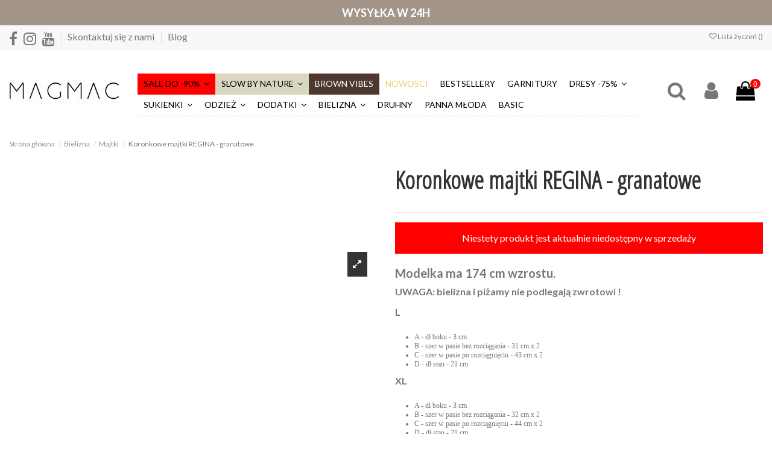

--- FILE ---
content_type: text/javascript; charset=UTF-8
request_url: https://app.refericon.pl/campaigns/devgetc/BL/false?callback=jsonp_callback&_=1769069192054
body_size: 2071
content:
/**/jsonp_callback({"ckey":"BL","is_online":0,"is_online_user":0,"is_shoper":0,"global_test":0,"ab_tests":null,"reward-type":"now","action_ip_check":0,"view-type":"heart","lang":"pl","protocol":null,"domain":"\/\/magmac.pl","settings":"{\"cmp-message\":\"Wybra\\u0142a\\u015b co\\u015b dla siebie? Buty, plisowan\\u0105 bluzk\\u0119 czy mo\\u017ce p\\u0142aszczyk? Na pewno b\\u0119dziesz w nich wygl\\u0105da\\u0107 \\u015bwietnie :) Daj t\\u0119 mo\\u017cliwo\\u015b\\u0107 r\\u00f3wnie\\u017c swojej kole\\u017cance i pole\\u0107 jej nasz sklep :) Obydwie dostaniecie od nas rabat w wysoko\\u015bci 5% :)\",\"cmp-thx-message\":\"Dzi\\u0119kujemy za polecenie sklepu. Na Tw\\u00f3j adres email wys\\u0142ali\\u015bmy kod rabatowy. Otw\\u00f3rz wiadomo\\u015b\\u0107 i korzystaj z ni\\u017cszej ceny !\",\"cmp-bgcolor\":\"#ffffff\",\"cmp-color\":\"#c477b8\",\"cmp-btntext\":\"Wy\\u015blij prezent od MagMac.pl\",\"cmp-btnbgcolor\":\"#c477b8\",\"cmp-btncolor\":\"#ffffff\",\"turn_on_bud\":\"0\",\"show_bud_after\":\"0\",\"bud_textarea\":\"Ten produkt polecono [ilo\\u015b\\u0107 polece\\u0144] razy.\",\"bud_bgcolorclosed\":\"#ffffff\",\"bud_bgcolor\":\"#ffffff\",\"bud_count_site\":\"0\",\"bud_count_pages\":\"0\",\"bud_count_all\":\"0\",\"bud_count_days\":\"0\",\"keep_animate_icon\":\"1\",\"donot_animate_icon\":\"0\",\"show_icon_after\":\"0\",\"allow_to_block_bubble\":\"0\",\"ri_buuble_overlay\":\"1\",\"position\":\"bottomright\",\"position-mobile\":\"topright\",\"promo-icon\":\"\\\/\\\/app.refericon.pl\\\/img\\\/bubble\\\/cmp-bubble-icon-gift.png\",\"promo-icon-mobile\":\"\\\/\\\/app.refericon.pl\\\/img\\\/bubble\\\/cmp-bubble-icon-gift.png\",\"cmp-icon\":\"\\\/\\\/app.refericon.pl\\\/img\\\/bubble\\\/cmp-bubble-icon-gift.png\",\"icon-settings\":{\"desktop\":{\"height\":60,\"width\":60,\"iconBG\":1,\"bottom\":9,\"right\":52},\"mobile\":{\"top\":57,\"height\":43,\"width\":43,\"iconBG\":1,\"mobile-visible\":1,\"right\":13}}}","fbon":0,"copyon":0,"newsletter":0,"shop_mail":"sklep@magmac.pl","titleto":"Zobacz, gdzie trafi\u0142am, szukaj\u0105c modnej kurtki na ten sezon ;)","messageto":"Cze\u015b\u0107, przegl\u0105daj\u0105c sie\u0107 uda\u0142o mi si\u0119 znale\u017a\u0107 [adres sklepu]. Maj\u0105 ciekawe produkty, wi\u0119c dobrze by\u0142oby rzuci\u0107 okiem ;). Je\u015bli zdecydujesz si\u0119 na zakupy, w koszyku wpisz <strong>[kupon]<\/strong>, b\u0119dzie troszk\u0119 taniej - potraktuj to jako bonus ode mnie :)","messageto_email_ready":"Cze\u015b\u0107, przegl\u0105daj\u0105c sie\u0107 uda\u0142o mi si\u0119 znale\u017a\u0107 [adres sklepu]. Maj\u0105 ciekawe produkty, wi\u0119c dobrze by\u0142oby rzuci\u0107 okiem ;). Je\u015bli zdecydujesz si\u0119 na zakupy, w koszyku wpisz <strong>[kupon]<\/strong>, b\u0119dzie troszk\u0119 taniej - potraktuj to jako bonus ode mnie :)","messageto_cids":null,"aftertitleto":null,"aftermessageto":null,"aftermessageto_email_ready":null,"aftermessageto_cids":null,"fbmessageto":"false","titlefrom":"Tw\u00f3j kod rabatowy do Magmac!","messagefrom":"<p><span style=\"font-size: 12px;\">Dzi\u0119kujemy, \u017ce poleci\u0142a\u015b nasz sklep swojej przyjaci\u00f3\u0142ce! Mamy nadziej\u0119, \u017ce obydwie b\u0119dziecie zadowolone :)! W ramach podzi\u0119kowania \u0142ap od nas kod rabatowy [kupon] upowa\u017cniaj\u0105cy Ci\u0119 do zakup\u00f3w z 5% zni\u017ck\u0105! Zesp\u00f3\u0142 [adres sklepu]<\/span><br><\/p>","messagefrom_email_ready":"<p><span style=\"font-size: 12px;\">Dzi\u0119kujemy, \u017ce poleci\u0142a\u015b nasz sklep swojej przyjaci\u00f3\u0142ce! Mamy nadziej\u0119, \u017ce obydwie b\u0119dziecie zadowolone :)! W ramach podzi\u0119kowania \u0142ap od nas kod rabatowy [kupon] upowa\u017cniaj\u0105cy Ci\u0119 do zakup\u00f3w z 5% zni\u017ck\u0105! Zesp\u00f3\u0142 [adres sklepu]<\/span><br><\/p>","messagefrom_cids":null,"pretitlefrom":null,"premessagefrom":"Dzi\u0119kujemy, \u017ce poleci\u0142e\u015b nasz sklep bliskiej Ci osobie. Mamy nadziej\u0119, \u017ce obydwoje b\u0119dziecie zadowoleni :)! Kupon rabatowy otrzymasz kiedy Twoj znajomy odwiedzi nasz sklep.  Zesp\u00f3\u0142 [adres sklepu]","premessagefrom_email_ready":"Dzi\u0119kujemy, \u017ce poleci\u0142e\u015b nasz sklep bliskiej Ci osobie. Mamy nadziej\u0119, \u017ce obydwoje b\u0119dziecie zadowoleni :)! Kupon rabatowy otrzymasz kiedy Twoj znajomy odwiedzi nasz sklep.  Zesp\u00f3\u0142 [adres sklepu]","premessagefrom_cids":null,"rulesall":1,"ruleson":null,"rulesoff":null,"share_text":0,"thankyoupages":null,"regulation_link":"regulaminsklepu\/magmac.pl\/BL\/regulamin.pdf","regulation_link_static":null,"rodo_terms":"HURTOWNIA UBRA\u0143 MAGDALENA MACIEJEWSKA UL G\u0141OWNA 1 76-251 KOBYLNICA NIP 839-286-22-19","module_opinion":"inactive","custom_view":"N","tsLastSave":1769069186,"company_name":"HURTOWNIA UBRA\u0143 MAGDALENA MACIEJEWSKA","user_ip":"18.223.214.231"});